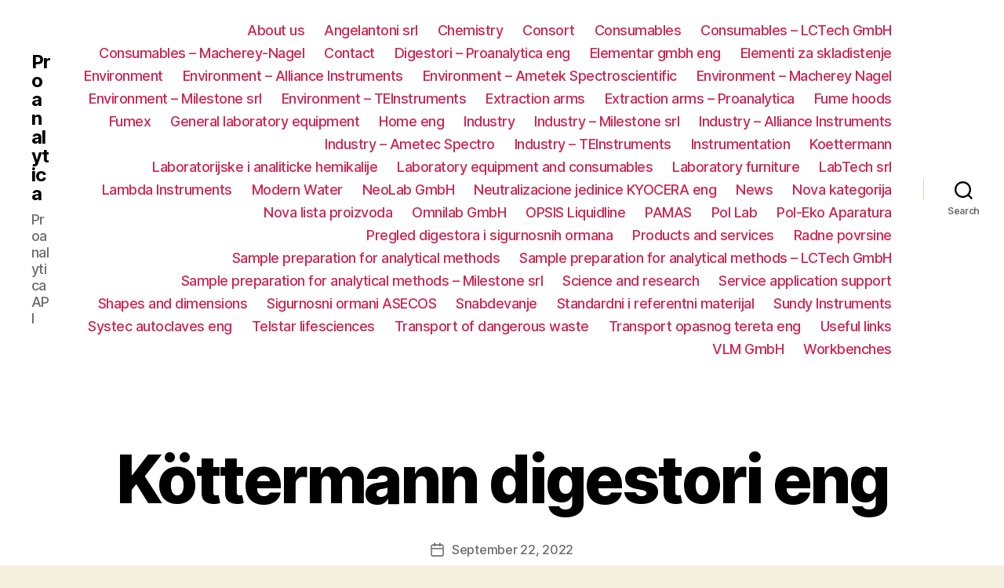

--- FILE ---
content_type: text/html; charset=UTF-8
request_url: https://api.proanalytica.com/en/offering/kottermann-digestori-eng/
body_size: 13718
content:
<!DOCTYPE html>

<html class="no-js" lang="en-US">

	<head>

		<meta charset="UTF-8">
		<meta name="viewport" content="width=device-width, initial-scale=1.0">

		<link rel="profile" href="https://gmpg.org/xfn/11">

		<title>Köttermann digestori eng &#8211; Proanalytica</title>
<meta name='robots' content='max-image-preview:large'/>
<link rel="alternate" href="https://api.proanalytica.com/en/offering/kottermann-digestori-eng/" hreflang="en"/>
<link rel="alternate" href="https://api.proanalytica.com/offering/kottermann-digestori/" hreflang="sr"/>
<link rel="alternate" href="https://api.proanalytica.com/hr/offering/kottermann-digestori-2/" hreflang="hr"/>
<link rel="alternate" type="application/rss+xml" title="Proanalytica &raquo; Feed" href="https://api.proanalytica.com/en/feed/"/>
<link rel="alternate" type="application/rss+xml" title="Proanalytica &raquo; Comments Feed" href="https://api.proanalytica.com/en/comments/feed/"/>
<link rel="alternate" title="oEmbed (JSON)" type="application/json+oembed" href="https://api.proanalytica.com/wp-json/oembed/1.0/embed?url=https%3A%2F%2Fapi.proanalytica.com%2Fen%2Foffering%2Fkottermann-digestori-eng%2F&#038;lang=en"/>
<link rel="alternate" title="oEmbed (XML)" type="text/xml+oembed" href="https://api.proanalytica.com/wp-json/oembed/1.0/embed?url=https%3A%2F%2Fapi.proanalytica.com%2Fen%2Foffering%2Fkottermann-digestori-eng%2F&#038;format=xml&#038;lang=en"/>
<style id='wp-img-auto-sizes-contain-inline-css'>img:is([sizes=auto i],[sizes^="auto," i]){contain-intrinsic-size:3000px 1500px}</style>
<style id='wp-emoji-styles-inline-css'>img.wp-smiley,img.emoji{display:inline!important;border:none!important;box-shadow:none!important;height:1em!important;width:1em!important;margin:0 .07em!important;vertical-align:-.1em!important;background:none!important;padding:0!important}</style>
<style id='wp-block-library-inline-css'>:root{--wp-block-synced-color:#7a00df;--wp-block-synced-color--rgb:122 , 0 , 223;--wp-bound-block-color:var(--wp-block-synced-color);--wp-editor-canvas-background:#ddd;--wp-admin-theme-color:#007cba;--wp-admin-theme-color--rgb:0 , 124 , 186;--wp-admin-theme-color-darker-10:#006ba1;--wp-admin-theme-color-darker-10--rgb:0 , 107 , 160.5;--wp-admin-theme-color-darker-20:#005a87;--wp-admin-theme-color-darker-20--rgb:0 , 90 , 135;--wp-admin-border-width-focus:2px}@media (min-resolution:192dpi){:root{--wp-admin-border-width-focus:1.5px}}.wp-element-button{cursor:pointer}:root .has-very-light-gray-background-color{background-color:#eee}:root .has-very-dark-gray-background-color{background-color:#313131}:root .has-very-light-gray-color{color:#eee}:root .has-very-dark-gray-color{color:#313131}:root .has-vivid-green-cyan-to-vivid-cyan-blue-gradient-background{background:linear-gradient(135deg,#00d084,#0693e3)}:root .has-purple-crush-gradient-background{background:linear-gradient(135deg,#34e2e4,#4721fb 50%,#ab1dfe)}:root .has-hazy-dawn-gradient-background{background:linear-gradient(135deg,#faaca8,#dad0ec)}:root .has-subdued-olive-gradient-background{background:linear-gradient(135deg,#fafae1,#67a671)}:root .has-atomic-cream-gradient-background{background:linear-gradient(135deg,#fdd79a,#004a59)}:root .has-nightshade-gradient-background{background:linear-gradient(135deg,#330968,#31cdcf)}:root .has-midnight-gradient-background{background:linear-gradient(135deg,#020381,#2874fc)}:root{--wp--preset--font-size--normal:16px;--wp--preset--font-size--huge:42px}.has-regular-font-size{font-size:1em}.has-larger-font-size{font-size:2.625em}.has-normal-font-size{font-size:var(--wp--preset--font-size--normal)}.has-huge-font-size{font-size:var(--wp--preset--font-size--huge)}.has-text-align-center{text-align:center}.has-text-align-left{text-align:left}.has-text-align-right{text-align:right}.has-fit-text{white-space:nowrap!important}#end-resizable-editor-section{display:none}.aligncenter{clear:both}.items-justified-left{justify-content:flex-start}.items-justified-center{justify-content:center}.items-justified-right{justify-content:flex-end}.items-justified-space-between{justify-content:space-between}.screen-reader-text{border:0;clip-path:inset(50%);height:1px;margin:-1px;overflow:hidden;padding:0;position:absolute;width:1px;word-wrap:normal!important}.screen-reader-text:focus{background-color:#ddd;clip-path:none;color:#444;display:block;font-size:1em;height:auto;left:5px;line-height:normal;padding:15px 23px 14px;text-decoration:none;top:5px;width:auto;z-index:100000}html :where(.has-border-color){border-style:solid}html :where([style*=border-top-color]){border-top-style:solid}html :where([style*=border-right-color]){border-right-style:solid}html :where([style*=border-bottom-color]){border-bottom-style:solid}html :where([style*=border-left-color]){border-left-style:solid}html :where([style*=border-width]){border-style:solid}html :where([style*=border-top-width]){border-top-style:solid}html :where([style*=border-right-width]){border-right-style:solid}html :where([style*=border-bottom-width]){border-bottom-style:solid}html :where([style*=border-left-width]){border-left-style:solid}html :where(img[class*=wp-image-]){height:auto;max-width:100%}:where(figure){margin:0 0 1em}html :where(.is-position-sticky){--wp-admin--admin-bar--position-offset:var(--wp-admin--admin-bar--height,0)}@media screen and (max-width:600px){html :where(.is-position-sticky){--wp-admin--admin-bar--position-offset:0}}</style><style id='global-styles-inline-css'>:root{--wp--preset--aspect-ratio--square:1;--wp--preset--aspect-ratio--4-3: 4/3;--wp--preset--aspect-ratio--3-4: 3/4;--wp--preset--aspect-ratio--3-2: 3/2;--wp--preset--aspect-ratio--2-3: 2/3;--wp--preset--aspect-ratio--16-9: 16/9;--wp--preset--aspect-ratio--9-16: 9/16;--wp--preset--color--black:#000;--wp--preset--color--cyan-bluish-gray:#abb8c3;--wp--preset--color--white:#fff;--wp--preset--color--pale-pink:#f78da7;--wp--preset--color--vivid-red:#cf2e2e;--wp--preset--color--luminous-vivid-orange:#ff6900;--wp--preset--color--luminous-vivid-amber:#fcb900;--wp--preset--color--light-green-cyan:#7bdcb5;--wp--preset--color--vivid-green-cyan:#00d084;--wp--preset--color--pale-cyan-blue:#8ed1fc;--wp--preset--color--vivid-cyan-blue:#0693e3;--wp--preset--color--vivid-purple:#9b51e0;--wp--preset--color--accent:#cd2653;--wp--preset--color--primary:#000;--wp--preset--color--secondary:#6d6d6d;--wp--preset--color--subtle-background:#dcd7ca;--wp--preset--color--background:#f5efe0;--wp--preset--gradient--vivid-cyan-blue-to-vivid-purple:linear-gradient(135deg,#0693e3 0%,#9b51e0 100%);--wp--preset--gradient--light-green-cyan-to-vivid-green-cyan:linear-gradient(135deg,#7adcb4 0%,#00d082 100%);--wp--preset--gradient--luminous-vivid-amber-to-luminous-vivid-orange:linear-gradient(135deg,#fcb900 0%,#ff6900 100%);--wp--preset--gradient--luminous-vivid-orange-to-vivid-red:linear-gradient(135deg,#ff6900 0%,#cf2e2e 100%);--wp--preset--gradient--very-light-gray-to-cyan-bluish-gray:linear-gradient(135deg,#eee 0%,#a9b8c3 100%);--wp--preset--gradient--cool-to-warm-spectrum:linear-gradient(135deg,#4aeadc 0%,#9778d1 20%,#cf2aba 40%,#ee2c82 60%,#fb6962 80%,#fef84c 100%);--wp--preset--gradient--blush-light-purple:linear-gradient(135deg,#ffceec 0%,#9896f0 100%);--wp--preset--gradient--blush-bordeaux:linear-gradient(135deg,#fecda5 0%,#fe2d2d 50%,#6b003e 100%);--wp--preset--gradient--luminous-dusk:linear-gradient(135deg,#ffcb70 0%,#c751c0 50%,#4158d0 100%);--wp--preset--gradient--pale-ocean:linear-gradient(135deg,#fff5cb 0%,#b6e3d4 50%,#33a7b5 100%);--wp--preset--gradient--electric-grass:linear-gradient(135deg,#caf880 0%,#71ce7e 100%);--wp--preset--gradient--midnight:linear-gradient(135deg,#020381 0%,#2874fc 100%);--wp--preset--font-size--small:18px;--wp--preset--font-size--medium:20px;--wp--preset--font-size--large:26.25px;--wp--preset--font-size--x-large:42px;--wp--preset--font-size--normal:21px;--wp--preset--font-size--larger:32px;--wp--preset--spacing--20:.44rem;--wp--preset--spacing--30:.67rem;--wp--preset--spacing--40:1rem;--wp--preset--spacing--50:1.5rem;--wp--preset--spacing--60:2.25rem;--wp--preset--spacing--70:3.38rem;--wp--preset--spacing--80:5.06rem;--wp--preset--shadow--natural:6px 6px 9px rgba(0,0,0,.2);--wp--preset--shadow--deep:12px 12px 50px rgba(0,0,0,.4);--wp--preset--shadow--sharp:6px 6px 0 rgba(0,0,0,.2);--wp--preset--shadow--outlined:6px 6px 0 -3px #fff , 6px 6px #000;--wp--preset--shadow--crisp:6px 6px 0 #000}:where(.is-layout-flex){gap:.5em}:where(.is-layout-grid){gap:.5em}body .is-layout-flex{display:flex}.is-layout-flex{flex-wrap:wrap;align-items:center}.is-layout-flex > :is(*, div){margin:0}body .is-layout-grid{display:grid}.is-layout-grid > :is(*, div){margin:0}:where(.wp-block-columns.is-layout-flex){gap:2em}:where(.wp-block-columns.is-layout-grid){gap:2em}:where(.wp-block-post-template.is-layout-flex){gap:1.25em}:where(.wp-block-post-template.is-layout-grid){gap:1.25em}.has-black-color{color:var(--wp--preset--color--black)!important}.has-cyan-bluish-gray-color{color:var(--wp--preset--color--cyan-bluish-gray)!important}.has-white-color{color:var(--wp--preset--color--white)!important}.has-pale-pink-color{color:var(--wp--preset--color--pale-pink)!important}.has-vivid-red-color{color:var(--wp--preset--color--vivid-red)!important}.has-luminous-vivid-orange-color{color:var(--wp--preset--color--luminous-vivid-orange)!important}.has-luminous-vivid-amber-color{color:var(--wp--preset--color--luminous-vivid-amber)!important}.has-light-green-cyan-color{color:var(--wp--preset--color--light-green-cyan)!important}.has-vivid-green-cyan-color{color:var(--wp--preset--color--vivid-green-cyan)!important}.has-pale-cyan-blue-color{color:var(--wp--preset--color--pale-cyan-blue)!important}.has-vivid-cyan-blue-color{color:var(--wp--preset--color--vivid-cyan-blue)!important}.has-vivid-purple-color{color:var(--wp--preset--color--vivid-purple)!important}.has-black-background-color{background-color:var(--wp--preset--color--black)!important}.has-cyan-bluish-gray-background-color{background-color:var(--wp--preset--color--cyan-bluish-gray)!important}.has-white-background-color{background-color:var(--wp--preset--color--white)!important}.has-pale-pink-background-color{background-color:var(--wp--preset--color--pale-pink)!important}.has-vivid-red-background-color{background-color:var(--wp--preset--color--vivid-red)!important}.has-luminous-vivid-orange-background-color{background-color:var(--wp--preset--color--luminous-vivid-orange)!important}.has-luminous-vivid-amber-background-color{background-color:var(--wp--preset--color--luminous-vivid-amber)!important}.has-light-green-cyan-background-color{background-color:var(--wp--preset--color--light-green-cyan)!important}.has-vivid-green-cyan-background-color{background-color:var(--wp--preset--color--vivid-green-cyan)!important}.has-pale-cyan-blue-background-color{background-color:var(--wp--preset--color--pale-cyan-blue)!important}.has-vivid-cyan-blue-background-color{background-color:var(--wp--preset--color--vivid-cyan-blue)!important}.has-vivid-purple-background-color{background-color:var(--wp--preset--color--vivid-purple)!important}.has-black-border-color{border-color:var(--wp--preset--color--black)!important}.has-cyan-bluish-gray-border-color{border-color:var(--wp--preset--color--cyan-bluish-gray)!important}.has-white-border-color{border-color:var(--wp--preset--color--white)!important}.has-pale-pink-border-color{border-color:var(--wp--preset--color--pale-pink)!important}.has-vivid-red-border-color{border-color:var(--wp--preset--color--vivid-red)!important}.has-luminous-vivid-orange-border-color{border-color:var(--wp--preset--color--luminous-vivid-orange)!important}.has-luminous-vivid-amber-border-color{border-color:var(--wp--preset--color--luminous-vivid-amber)!important}.has-light-green-cyan-border-color{border-color:var(--wp--preset--color--light-green-cyan)!important}.has-vivid-green-cyan-border-color{border-color:var(--wp--preset--color--vivid-green-cyan)!important}.has-pale-cyan-blue-border-color{border-color:var(--wp--preset--color--pale-cyan-blue)!important}.has-vivid-cyan-blue-border-color{border-color:var(--wp--preset--color--vivid-cyan-blue)!important}.has-vivid-purple-border-color{border-color:var(--wp--preset--color--vivid-purple)!important}.has-vivid-cyan-blue-to-vivid-purple-gradient-background{background:var(--wp--preset--gradient--vivid-cyan-blue-to-vivid-purple)!important}.has-light-green-cyan-to-vivid-green-cyan-gradient-background{background:var(--wp--preset--gradient--light-green-cyan-to-vivid-green-cyan)!important}.has-luminous-vivid-amber-to-luminous-vivid-orange-gradient-background{background:var(--wp--preset--gradient--luminous-vivid-amber-to-luminous-vivid-orange)!important}.has-luminous-vivid-orange-to-vivid-red-gradient-background{background:var(--wp--preset--gradient--luminous-vivid-orange-to-vivid-red)!important}.has-very-light-gray-to-cyan-bluish-gray-gradient-background{background:var(--wp--preset--gradient--very-light-gray-to-cyan-bluish-gray)!important}.has-cool-to-warm-spectrum-gradient-background{background:var(--wp--preset--gradient--cool-to-warm-spectrum)!important}.has-blush-light-purple-gradient-background{background:var(--wp--preset--gradient--blush-light-purple)!important}.has-blush-bordeaux-gradient-background{background:var(--wp--preset--gradient--blush-bordeaux)!important}.has-luminous-dusk-gradient-background{background:var(--wp--preset--gradient--luminous-dusk)!important}.has-pale-ocean-gradient-background{background:var(--wp--preset--gradient--pale-ocean)!important}.has-electric-grass-gradient-background{background:var(--wp--preset--gradient--electric-grass)!important}.has-midnight-gradient-background{background:var(--wp--preset--gradient--midnight)!important}.has-small-font-size{font-size:var(--wp--preset--font-size--small)!important}.has-medium-font-size{font-size:var(--wp--preset--font-size--medium)!important}.has-large-font-size{font-size:var(--wp--preset--font-size--large)!important}.has-x-large-font-size{font-size:var(--wp--preset--font-size--x-large)!important}</style>

<style id='classic-theme-styles-inline-css'>.wp-block-button__link{color:#fff;background-color:#32373c;border-radius:9999px;box-shadow:none;text-decoration:none;padding:calc(.667em + 2px) calc(1.333em + 2px);font-size:1.125em}.wp-block-file__button{background:#32373c;color:#fff;text-decoration:none}</style>
<link rel='stylesheet' id='twentytwenty-style-css' href='https://api.proanalytica.com/wp-content/themes/twentytwenty/style.css?ver=1.9' media='all'/>
<style id='twentytwenty-style-inline-css'>.color-accent,.color-accent-hover:hover,.color-accent-hover:focus,:root .has-accent-color,.has-drop-cap:not(:focus):first-letter,.wp-block-button.is-style-outline,a {color:#cd2653}blockquote,.border-color-accent,.border-color-accent-hover:hover,.border-color-accent-hover:focus{border-color:#cd2653}button,.button,.faux-button,.wp-block-button__link,.wp-block-file .wp-block-file__button,input[type="button"],input[type="reset"],input[type="submit"],.bg-accent,.bg-accent-hover:hover,.bg-accent-hover:focus,:root .has-accent-background-color,.comment-reply-link{background-color:#cd2653}.fill-children-accent,.fill-children-accent *{fill:#cd2653}body,.entry-title a,:root .has-primary-color{color:#000}:root .has-primary-background-color{background-color:#000}cite,figcaption,.wp-caption-text,.post-meta,.entry-content .wp-block-archives li,.entry-content .wp-block-categories li,.entry-content .wp-block-latest-posts li,.wp-block-latest-comments__comment-date,.wp-block-latest-posts__post-date,.wp-block-embed figcaption,.wp-block-image figcaption,.wp-block-pullquote cite,.comment-metadata,.comment-respond .comment-notes,.comment-respond .logged-in-as,.pagination .dots,.entry-content hr:not(.has-background),hr.styled-separator,:root .has-secondary-color {color:#6d6d6d}:root .has-secondary-background-color{background-color:#6d6d6d}pre,fieldset,input,textarea,table,table *,hr{border-color:#dcd7ca}caption,code,code,kbd,samp,.wp-block-table.is-style-stripes tbody tr:nth-child(odd),:root .has-subtle-background-background-color {background-color:#dcd7ca}.wp-block-table.is-style-stripes{border-bottom-color:#dcd7ca}.wp-block-latest-posts.is-grid li{border-top-color:#dcd7ca}:root .has-subtle-background-color{color:#dcd7ca}body:not(.overlay-header) .primary-menu > li > a,body:not(.overlay-header) .primary-menu > li > .icon,.modal-menu a,.footer-menu a, .footer-widgets a,#site-footer .wp-block-button.is-style-outline,.wp-block-pullquote:before,.singular:not(.overlay-header) .entry-header a,.archive-header a,.header-footer-group .color-accent,.header-footer-group .color-accent-hover:hover {color:#cd2653}.social-icons a,#site-footer button:not(.toggle),#site-footer .button,#site-footer .faux-button,#site-footer .wp-block-button__link,#site-footer .wp-block-file__button,#site-footer input[type="button"],#site-footer input[type="reset"],#site-footer input[type="submit"] {background-color:#cd2653}.header-footer-group,body:not(.overlay-header) #site-header .toggle,.menu-modal .toggle {color:#000}body:not(.overlay-header) .primary-menu ul {background-color:#000}body:not(.overlay-header) .primary-menu > li > ul:after {border-bottom-color:#000}body:not(.overlay-header) .primary-menu ul ul:after {border-left-color:#000}.site-description,body:not(.overlay-header) .toggle-inner .toggle-text,.widget .post-date,.widget .rss-date,.widget_archive li,.widget_categories li,.widget cite,.widget_pages li,.widget_meta li,.widget_nav_menu li,.powered-by-wordpress,.to-the-top,.singular .entry-header .post-meta,.singular:not(.overlay-header) .entry-header .post-meta a {color:#6d6d6d}.header-footer-group pre,.header-footer-group fieldset,.header-footer-group input,.header-footer-group textarea,.header-footer-group table,.header-footer-group table *,.footer-nav-widgets-wrapper,#site-footer,.menu-modal nav *,.footer-widgets-outer-wrapper,.footer-top{border-color:#dcd7ca}.header-footer-group table caption,body:not(.overlay-header) .header-inner .toggle-wrapper::before {background-color:#dcd7ca}</style>
<link rel='stylesheet' id='twentytwenty-print-style-css' href='https://api.proanalytica.com/wp-content/themes/twentytwenty/print.css?ver=1.9' media='print'/>
<script src="https://api.proanalytica.com/wp-content/themes/twentytwenty/assets/js/index.js?ver=1.9" id="twentytwenty-js-js" async></script>
<link rel="https://api.w.org/" href="https://api.proanalytica.com/wp-json/"/><link rel="alternate" title="JSON" type="application/json" href="https://api.proanalytica.com/wp-json/wp/v2/offering/6293"/><link rel="EditURI" type="application/rsd+xml" title="RSD" href="https://api.proanalytica.com/xmlrpc.php?rsd"/>
<meta name="generator" content="WordPress 6.9"/>
<link rel="canonical" href="https://api.proanalytica.com/en/offering/kottermann-digestori-eng/"/>
<link rel='shortlink' href='https://api.proanalytica.com/?p=6293'/>
	<script>document.documentElement.className = document.documentElement.className.replace( 'no-js', 'js' );</script>
	<style>.recentcomments a{display:inline!important;padding:0!important;margin:0!important}</style>
	</head>

	<body class="wp-singular offering-template-default single single-offering postid-6293 wp-embed-responsive wp-theme-twentytwenty singular enable-search-modal missing-post-thumbnail has-single-pagination not-showing-comments show-avatars footer-top-visible">

		<a class="skip-link screen-reader-text" href="#site-content">Skip to the content</a>
		<header id="site-header" class="header-footer-group">

			<div class="header-inner section-inner">

				<div class="header-titles-wrapper">

					
						<button class="toggle search-toggle mobile-search-toggle" data-toggle-target=".search-modal" data-toggle-body-class="showing-search-modal" data-set-focus=".search-modal .search-field" aria-expanded="false">
							<span class="toggle-inner">
								<span class="toggle-icon">
									<svg class="svg-icon" aria-hidden="true" role="img" focusable="false" xmlns="http://www.w3.org/2000/svg" width="23" height="23" viewBox="0 0 23 23"><path d="M38.710696,48.0601792 L43,52.3494831 L41.3494831,54 L37.0601792,49.710696 C35.2632422,51.1481185 32.9839107,52.0076499 30.5038249,52.0076499 C24.7027226,52.0076499 20,47.3049272 20,41.5038249 C20,35.7027226 24.7027226,31 30.5038249,31 C36.3049272,31 41.0076499,35.7027226 41.0076499,41.5038249 C41.0076499,43.9839107 40.1481185,46.2632422 38.710696,48.0601792 Z M36.3875844,47.1716785 C37.8030221,45.7026647 38.6734666,43.7048964 38.6734666,41.5038249 C38.6734666,36.9918565 35.0157934,33.3341833 30.5038249,33.3341833 C25.9918565,33.3341833 22.3341833,36.9918565 22.3341833,41.5038249 C22.3341833,46.0157934 25.9918565,49.6734666 30.5038249,49.6734666 C32.7048964,49.6734666 34.7026647,48.8030221 36.1716785,47.3875844 C36.2023931,47.347638 36.2360451,47.3092237 36.2726343,47.2726343 C36.3092237,47.2360451 36.347638,47.2023931 36.3875844,47.1716785 Z" transform="translate(-20 -31)"/></svg>								</span>
								<span class="toggle-text">Search</span>
							</span>
						</button><!-- .search-toggle -->

					
					<div class="header-titles">

						<div class="site-title faux-heading"><a href="https://api.proanalytica.com/en/">Proanalytica</a></div><div class="site-description">Proanalytica API</div><!-- .site-description -->
					</div><!-- .header-titles -->

					<button class="toggle nav-toggle mobile-nav-toggle" data-toggle-target=".menu-modal" data-toggle-body-class="showing-menu-modal" aria-expanded="false" data-set-focus=".close-nav-toggle">
						<span class="toggle-inner">
							<span class="toggle-icon">
								<svg class="svg-icon" aria-hidden="true" role="img" focusable="false" xmlns="http://www.w3.org/2000/svg" width="26" height="7" viewBox="0 0 26 7"><path fill-rule="evenodd" d="M332.5,45 C330.567003,45 329,43.4329966 329,41.5 C329,39.5670034 330.567003,38 332.5,38 C334.432997,38 336,39.5670034 336,41.5 C336,43.4329966 334.432997,45 332.5,45 Z M342,45 C340.067003,45 338.5,43.4329966 338.5,41.5 C338.5,39.5670034 340.067003,38 342,38 C343.932997,38 345.5,39.5670034 345.5,41.5 C345.5,43.4329966 343.932997,45 342,45 Z M351.5,45 C349.567003,45 348,43.4329966 348,41.5 C348,39.5670034 349.567003,38 351.5,38 C353.432997,38 355,39.5670034 355,41.5 C355,43.4329966 353.432997,45 351.5,45 Z" transform="translate(-329 -38)"/></svg>							</span>
							<span class="toggle-text">Menu</span>
						</span>
					</button><!-- .nav-toggle -->

				</div><!-- .header-titles-wrapper -->

				<div class="header-navigation-wrapper">

					
							<nav class="primary-menu-wrapper" aria-label="Horizontal">

								<ul class="primary-menu reset-list-style">

								<li class="page_item page-item-4306"><a href="https://api.proanalytica.com/en/about-us/">About us</a></li>
<li class="page_item page-item-2491"><a href="https://api.proanalytica.com/en/angelantoni-srl-2/">Angelantoni srl</a></li>
<li class="page_item page-item-807"><a href="https://api.proanalytica.com/en/chemistry/">Chemistry</a></li>
<li class="page_item page-item-5833"><a href="https://api.proanalytica.com/en/consort-2/">Consort</a></li>
<li class="page_item page-item-1340"><a href="https://api.proanalytica.com/en/consumables/">Consumables</a></li>
<li class="page_item page-item-2286"><a href="https://api.proanalytica.com/en/consumables-lctech-gmbh-2/">Consumables &#8211; LCTech GmbH</a></li>
<li class="page_item page-item-2274"><a href="https://api.proanalytica.com/en/consumables-macherey-nagel-2/">Consumables &#8211; Macherey-Nagel</a></li>
<li class="page_item page-item-610"><a href="https://api.proanalytica.com/en/contact-2/">Contact</a></li>
<li class="page_item page-item-2015"><a href="https://api.proanalytica.com/en/digesters-proanalytica-2/">Digestori &#8211; Proanalytica eng</a></li>
<li class="page_item page-item-4664"><a href="https://api.proanalytica.com/en/elementar-gmbh-3/">Elementar gmbh eng</a></li>
<li class="page_item page-item-2118"><a href="https://api.proanalytica.com/en/elementi-za-skladistenje-2/">Elementi za skladistenje</a></li>
<li class="page_item page-item-1379"><a href="https://api.proanalytica.com/en/environment/">Environment</a></li>
<li class="page_item page-item-2383"><a href="https://api.proanalytica.com/en/environment-alliance-instruments-2/">Environment  &#8211; Alliance Instruments</a></li>
<li class="page_item page-item-2370"><a href="https://api.proanalytica.com/en/environment-ametek-spectroscientific-2/">Environment &#8211; Ametek Spectroscientific</a></li>
<li class="page_item page-item-2316"><a href="https://api.proanalytica.com/en/environment-macherey-nagel-2/">Environment &#8211; Macherey Nagel</a></li>
<li class="page_item page-item-2340"><a href="https://api.proanalytica.com/en/environment-milestone-srl-2/">Environment &#8211; Milestone srl</a></li>
<li class="page_item page-item-2352"><a href="https://api.proanalytica.com/en/environment-teinstruments-2/">Environment &#8211; TEInstruments</a></li>
<li class="page_item page-item-1277"><a href="https://api.proanalytica.com/en/extraction-arms/">Extraction arms</a></li>
<li class="page_item page-item-2167"><a href="https://api.proanalytica.com/en/extraction-arms-proanalytica-2/">Extraction arms &#8211; Proanalytica</a></li>
<li class="page_item page-item-1157"><a href="https://api.proanalytica.com/en/digesters/">Fume hoods</a></li>
<li class="page_item page-item-2183"><a href="https://api.proanalytica.com/en/fumex-2/">Fumex</a></li>
<li class="page_item page-item-1292"><a href="https://api.proanalytica.com/en/general-laboratory-equipment/">General laboratory equipment</a></li>
<li class="page_item page-item-234"><a href="https://api.proanalytica.com/en/home-engleski/">Home eng</a></li>
<li class="page_item page-item-1438"><a href="https://api.proanalytica.com/en/industry/">Industry</a></li>
<li class="page_item page-item-2395"><a href="https://api.proanalytica.com/en/industry-milestone-srl-2/">Industry  &#8211; Milestone srl</a></li>
<li class="page_item page-item-2431"><a href="https://api.proanalytica.com/en/industry-alliance-instruments-2/">Industry &#8211; Alliance Instruments</a></li>
<li class="page_item page-item-2455"><a href="https://api.proanalytica.com/en/industry-ametec-spectro-2/">Industry &#8211; Ametec Spectro</a></li>
<li class="page_item page-item-2407"><a href="https://api.proanalytica.com/en/industry-teinstruments-2/">Industry &#8211; TEInstruments</a></li>
<li class="page_item page-item-1047"><a href="https://api.proanalytica.com/en/instrumentation/">Instrumentation</a></li>
<li class="page_item page-item-2039"><a href="https://api.proanalytica.com/en/koettermann-2/">Koettermann</a></li>
<li class="page_item page-item-1984"><a href="https://api.proanalytica.com/en/laboratorijske-i-analiticke-hemikalije-2/">Laboratorijske i analiticke hemikalije</a></li>
<li class="page_item page-item-978"><a href="https://api.proanalytica.com/en/laboratory-equipment-and-consumables/">Laboratory equipment and consumables</a></li>
<li class="page_item page-item-901"><a href="https://api.proanalytica.com/en/laboratory-furniture/">Laboratory furniture</a></li>
<li class="page_item page-item-2515"><a href="https://api.proanalytica.com/en/labtech-srl-2/">LabTech srl</a></li>
<li class="page_item page-item-2443"><a href="https://api.proanalytica.com/en/lambda-instruments-2/">Lambda Instruments</a></li>
<li class="page_item page-item-2328"><a href="https://api.proanalytica.com/en/modern-water-2/">Modern Water</a></li>
<li class="page_item page-item-2226"><a href="https://api.proanalytica.com/en/neolab-gmbh-2/">NeoLab GmbH</a></li>
<li class="page_item page-item-2155"><a href="https://api.proanalytica.com/en/neutralizacione-jedinice-kyocera-2/">Neutralizacione jedinice KYOCERA eng</a></li>
<li class="page_item page-item-1118"><a href="https://api.proanalytica.com/en/news/">News</a></li>
<li class="page_item page-item-2781"><a href="https://api.proanalytica.com/en/nova-kategorija-2/">Nova kategorija</a></li>
<li class="page_item page-item-2855"><a href="https://api.proanalytica.com/en/nova-lista-proizvoda-2/">Nova lista proizvoda</a></li>
<li class="page_item page-item-2214"><a href="https://api.proanalytica.com/en/omnilab-gmbh-2/">Omnilab GmbH</a></li>
<li class="page_item page-item-1782"><a href="https://api.proanalytica.com/en/opsis-liquidline-2/">OPSIS Liquidline</a></li>
<li class="page_item page-item-2467"><a href="https://api.proanalytica.com/en/pamas-2/">PAMAS</a></li>
<li class="page_item page-item-2027"><a href="https://api.proanalytica.com/en/pol-lab-2/">Pol Lab</a></li>
<li class="page_item page-item-2238"><a href="https://api.proanalytica.com/en/pol-eko-aparatura-2/">Pol-Eko Aparatura</a></li>
<li class="page_item page-item-2201"><a href="https://api.proanalytica.com/en/pregled-digestora-i-sigurnosnih-ormana-2/">Pregled digestora i sigurnosnih ormana</a></li>
<li class="page_item page-item-881"><a href="https://api.proanalytica.com/en/products-and-services/">Products and services</a></li>
<li class="page_item page-item-2094"><a href="https://api.proanalytica.com/en/radne-povrsine-2/">Radne povrsine</a></li>
<li class="page_item page-item-1540"><a href="https://api.proanalytica.com/en/sample-preparation-for-analytical-methods/">Sample preparation for analytical methods</a></li>
<li class="page_item page-item-2527"><a href="https://api.proanalytica.com/en/sample-preparation-for-analytical-methods-lctech-gmbh-2/">Sample preparation for analytical methods &#8211; LCTech GmbH</a></li>
<li class="page_item page-item-2503"><a href="https://api.proanalytica.com/en/sample-preparation-for-analytical-methods-milestone-srl-2/">Sample preparation for analytical methods &#8211; Milestone srl</a></li>
<li class="page_item page-item-1510"><a href="https://api.proanalytica.com/en/material-testing/">Science and research</a></li>
<li class="page_item page-item-1677"><a href="https://api.proanalytica.com/en/service-application-support/">Service application support</a></li>
<li class="page_item page-item-2057"><a href="https://api.proanalytica.com/en/oblici-i-dimenzije-2/">Shapes and dimensions</a></li>
<li class="page_item page-item-2143"><a href="https://api.proanalytica.com/en/sigurnosni-ormani-asecos-2/">Sigurnosni ormani ASECOS</a></li>
<li class="page_item page-item-2106"><a href="https://api.proanalytica.com/en/snabdevanje-2/">Snabdevanje</a></li>
<li class="page_item page-item-1996"><a href="https://api.proanalytica.com/en/standardi-i-referentni-materijal-2/">Standardni i referentni materijal</a></li>
<li class="page_item page-item-2419"><a href="https://api.proanalytica.com/en/sundy-instruments-2/">Sundy Instruments</a></li>
<li class="page_item page-item-4674"><a href="https://api.proanalytica.com/en/systec-autoclaves-eng/">Systec autoclaves eng</a></li>
<li class="page_item page-item-2250"><a href="https://api.proanalytica.com/en/telstar-lifesciences-2/">Telstar lifesciences</a></li>
<li class="page_item page-item-1027"><a href="https://api.proanalytica.com/en/services/">Transport of dangerous waste</a></li>
<li class="page_item page-item-2304"><a href="https://api.proanalytica.com/en/transport-opasnog-tereta-2/">Transport opasnog tereta eng</a></li>
<li class="page_item page-item-767"><a href="https://api.proanalytica.com/en/useful-links/">Useful links</a></li>
<li class="page_item page-item-2479"><a href="https://api.proanalytica.com/en/vlm-gmbh-2/">VLM GmbH</a></li>
<li class="page_item page-item-1193"><a href="https://api.proanalytica.com/en/work-desks/">Workbenches</a></li>

								</ul>

							</nav><!-- .primary-menu-wrapper -->

						
						<div class="header-toggles hide-no-js">

						
							<div class="toggle-wrapper search-toggle-wrapper">

								<button class="toggle search-toggle desktop-search-toggle" data-toggle-target=".search-modal" data-toggle-body-class="showing-search-modal" data-set-focus=".search-modal .search-field" aria-expanded="false">
									<span class="toggle-inner">
										<svg class="svg-icon" aria-hidden="true" role="img" focusable="false" xmlns="http://www.w3.org/2000/svg" width="23" height="23" viewBox="0 0 23 23"><path d="M38.710696,48.0601792 L43,52.3494831 L41.3494831,54 L37.0601792,49.710696 C35.2632422,51.1481185 32.9839107,52.0076499 30.5038249,52.0076499 C24.7027226,52.0076499 20,47.3049272 20,41.5038249 C20,35.7027226 24.7027226,31 30.5038249,31 C36.3049272,31 41.0076499,35.7027226 41.0076499,41.5038249 C41.0076499,43.9839107 40.1481185,46.2632422 38.710696,48.0601792 Z M36.3875844,47.1716785 C37.8030221,45.7026647 38.6734666,43.7048964 38.6734666,41.5038249 C38.6734666,36.9918565 35.0157934,33.3341833 30.5038249,33.3341833 C25.9918565,33.3341833 22.3341833,36.9918565 22.3341833,41.5038249 C22.3341833,46.0157934 25.9918565,49.6734666 30.5038249,49.6734666 C32.7048964,49.6734666 34.7026647,48.8030221 36.1716785,47.3875844 C36.2023931,47.347638 36.2360451,47.3092237 36.2726343,47.2726343 C36.3092237,47.2360451 36.347638,47.2023931 36.3875844,47.1716785 Z" transform="translate(-20 -31)"/></svg>										<span class="toggle-text">Search</span>
									</span>
								</button><!-- .search-toggle -->

							</div>

							
						</div><!-- .header-toggles -->
						
				</div><!-- .header-navigation-wrapper -->

			</div><!-- .header-inner -->

			<div class="search-modal cover-modal header-footer-group" data-modal-target-string=".search-modal">

	<div class="search-modal-inner modal-inner">

		<div class="section-inner">

			<form role="search" aria-label="Search for:" method="get" class="search-form" action="https://api.proanalytica.com/en/">
	<label for="search-form-1">
		<span class="screen-reader-text">Search for:</span>
		<input type="search" id="search-form-1" class="search-field" placeholder="Search &hellip;" value="" name="s"/>
	</label>
	<input type="submit" class="search-submit" value="Search"/>
</form>

			<button class="toggle search-untoggle close-search-toggle fill-children-current-color" data-toggle-target=".search-modal" data-toggle-body-class="showing-search-modal" data-set-focus=".search-modal .search-field">
				<span class="screen-reader-text">Close search</span>
				<svg class="svg-icon" aria-hidden="true" role="img" focusable="false" xmlns="http://www.w3.org/2000/svg" width="16" height="16" viewBox="0 0 16 16"><polygon fill="" fill-rule="evenodd" points="6.852 7.649 .399 1.195 1.445 .149 7.899 6.602 14.352 .149 15.399 1.195 8.945 7.649 15.399 14.102 14.352 15.149 7.899 8.695 1.445 15.149 .399 14.102"/></svg>			</button><!-- .search-toggle -->

		</div><!-- .section-inner -->

	</div><!-- .search-modal-inner -->

</div><!-- .menu-modal -->

		</header><!-- #site-header -->

		
<div class="menu-modal cover-modal header-footer-group" data-modal-target-string=".menu-modal">

	<div class="menu-modal-inner modal-inner">

		<div class="menu-wrapper section-inner">

			<div class="menu-top">

				<button class="toggle close-nav-toggle fill-children-current-color" data-toggle-target=".menu-modal" data-toggle-body-class="showing-menu-modal" aria-expanded="false" data-set-focus=".menu-modal">
					<span class="toggle-text">Close Menu</span>
					<svg class="svg-icon" aria-hidden="true" role="img" focusable="false" xmlns="http://www.w3.org/2000/svg" width="16" height="16" viewBox="0 0 16 16"><polygon fill="" fill-rule="evenodd" points="6.852 7.649 .399 1.195 1.445 .149 7.899 6.602 14.352 .149 15.399 1.195 8.945 7.649 15.399 14.102 14.352 15.149 7.899 8.695 1.445 15.149 .399 14.102"/></svg>				</button><!-- .nav-toggle -->

				
					<nav class="mobile-menu" aria-label="Mobile">

						<ul class="modal-menu reset-list-style">

						<li class="page_item page-item-4306"><div class="ancestor-wrapper"><a href="https://api.proanalytica.com/en/about-us/">About us</a></div><!-- .ancestor-wrapper --></li>
<li class="page_item page-item-2491"><div class="ancestor-wrapper"><a href="https://api.proanalytica.com/en/angelantoni-srl-2/">Angelantoni srl</a></div><!-- .ancestor-wrapper --></li>
<li class="page_item page-item-807"><div class="ancestor-wrapper"><a href="https://api.proanalytica.com/en/chemistry/">Chemistry</a></div><!-- .ancestor-wrapper --></li>
<li class="page_item page-item-5833"><div class="ancestor-wrapper"><a href="https://api.proanalytica.com/en/consort-2/">Consort</a></div><!-- .ancestor-wrapper --></li>
<li class="page_item page-item-1340"><div class="ancestor-wrapper"><a href="https://api.proanalytica.com/en/consumables/">Consumables</a></div><!-- .ancestor-wrapper --></li>
<li class="page_item page-item-2286"><div class="ancestor-wrapper"><a href="https://api.proanalytica.com/en/consumables-lctech-gmbh-2/">Consumables &#8211; LCTech GmbH</a></div><!-- .ancestor-wrapper --></li>
<li class="page_item page-item-2274"><div class="ancestor-wrapper"><a href="https://api.proanalytica.com/en/consumables-macherey-nagel-2/">Consumables &#8211; Macherey-Nagel</a></div><!-- .ancestor-wrapper --></li>
<li class="page_item page-item-610"><div class="ancestor-wrapper"><a href="https://api.proanalytica.com/en/contact-2/">Contact</a></div><!-- .ancestor-wrapper --></li>
<li class="page_item page-item-2015"><div class="ancestor-wrapper"><a href="https://api.proanalytica.com/en/digesters-proanalytica-2/">Digestori &#8211; Proanalytica eng</a></div><!-- .ancestor-wrapper --></li>
<li class="page_item page-item-4664"><div class="ancestor-wrapper"><a href="https://api.proanalytica.com/en/elementar-gmbh-3/">Elementar gmbh eng</a></div><!-- .ancestor-wrapper --></li>
<li class="page_item page-item-2118"><div class="ancestor-wrapper"><a href="https://api.proanalytica.com/en/elementi-za-skladistenje-2/">Elementi za skladistenje</a></div><!-- .ancestor-wrapper --></li>
<li class="page_item page-item-1379"><div class="ancestor-wrapper"><a href="https://api.proanalytica.com/en/environment/">Environment</a></div><!-- .ancestor-wrapper --></li>
<li class="page_item page-item-2383"><div class="ancestor-wrapper"><a href="https://api.proanalytica.com/en/environment-alliance-instruments-2/">Environment  &#8211; Alliance Instruments</a></div><!-- .ancestor-wrapper --></li>
<li class="page_item page-item-2370"><div class="ancestor-wrapper"><a href="https://api.proanalytica.com/en/environment-ametek-spectroscientific-2/">Environment &#8211; Ametek Spectroscientific</a></div><!-- .ancestor-wrapper --></li>
<li class="page_item page-item-2316"><div class="ancestor-wrapper"><a href="https://api.proanalytica.com/en/environment-macherey-nagel-2/">Environment &#8211; Macherey Nagel</a></div><!-- .ancestor-wrapper --></li>
<li class="page_item page-item-2340"><div class="ancestor-wrapper"><a href="https://api.proanalytica.com/en/environment-milestone-srl-2/">Environment &#8211; Milestone srl</a></div><!-- .ancestor-wrapper --></li>
<li class="page_item page-item-2352"><div class="ancestor-wrapper"><a href="https://api.proanalytica.com/en/environment-teinstruments-2/">Environment &#8211; TEInstruments</a></div><!-- .ancestor-wrapper --></li>
<li class="page_item page-item-1277"><div class="ancestor-wrapper"><a href="https://api.proanalytica.com/en/extraction-arms/">Extraction arms</a></div><!-- .ancestor-wrapper --></li>
<li class="page_item page-item-2167"><div class="ancestor-wrapper"><a href="https://api.proanalytica.com/en/extraction-arms-proanalytica-2/">Extraction arms &#8211; Proanalytica</a></div><!-- .ancestor-wrapper --></li>
<li class="page_item page-item-1157"><div class="ancestor-wrapper"><a href="https://api.proanalytica.com/en/digesters/">Fume hoods</a></div><!-- .ancestor-wrapper --></li>
<li class="page_item page-item-2183"><div class="ancestor-wrapper"><a href="https://api.proanalytica.com/en/fumex-2/">Fumex</a></div><!-- .ancestor-wrapper --></li>
<li class="page_item page-item-1292"><div class="ancestor-wrapper"><a href="https://api.proanalytica.com/en/general-laboratory-equipment/">General laboratory equipment</a></div><!-- .ancestor-wrapper --></li>
<li class="page_item page-item-234"><div class="ancestor-wrapper"><a href="https://api.proanalytica.com/en/home-engleski/">Home eng</a></div><!-- .ancestor-wrapper --></li>
<li class="page_item page-item-1438"><div class="ancestor-wrapper"><a href="https://api.proanalytica.com/en/industry/">Industry</a></div><!-- .ancestor-wrapper --></li>
<li class="page_item page-item-2395"><div class="ancestor-wrapper"><a href="https://api.proanalytica.com/en/industry-milestone-srl-2/">Industry  &#8211; Milestone srl</a></div><!-- .ancestor-wrapper --></li>
<li class="page_item page-item-2431"><div class="ancestor-wrapper"><a href="https://api.proanalytica.com/en/industry-alliance-instruments-2/">Industry &#8211; Alliance Instruments</a></div><!-- .ancestor-wrapper --></li>
<li class="page_item page-item-2455"><div class="ancestor-wrapper"><a href="https://api.proanalytica.com/en/industry-ametec-spectro-2/">Industry &#8211; Ametec Spectro</a></div><!-- .ancestor-wrapper --></li>
<li class="page_item page-item-2407"><div class="ancestor-wrapper"><a href="https://api.proanalytica.com/en/industry-teinstruments-2/">Industry &#8211; TEInstruments</a></div><!-- .ancestor-wrapper --></li>
<li class="page_item page-item-1047"><div class="ancestor-wrapper"><a href="https://api.proanalytica.com/en/instrumentation/">Instrumentation</a></div><!-- .ancestor-wrapper --></li>
<li class="page_item page-item-2039"><div class="ancestor-wrapper"><a href="https://api.proanalytica.com/en/koettermann-2/">Koettermann</a></div><!-- .ancestor-wrapper --></li>
<li class="page_item page-item-1984"><div class="ancestor-wrapper"><a href="https://api.proanalytica.com/en/laboratorijske-i-analiticke-hemikalije-2/">Laboratorijske i analiticke hemikalije</a></div><!-- .ancestor-wrapper --></li>
<li class="page_item page-item-978"><div class="ancestor-wrapper"><a href="https://api.proanalytica.com/en/laboratory-equipment-and-consumables/">Laboratory equipment and consumables</a></div><!-- .ancestor-wrapper --></li>
<li class="page_item page-item-901"><div class="ancestor-wrapper"><a href="https://api.proanalytica.com/en/laboratory-furniture/">Laboratory furniture</a></div><!-- .ancestor-wrapper --></li>
<li class="page_item page-item-2515"><div class="ancestor-wrapper"><a href="https://api.proanalytica.com/en/labtech-srl-2/">LabTech srl</a></div><!-- .ancestor-wrapper --></li>
<li class="page_item page-item-2443"><div class="ancestor-wrapper"><a href="https://api.proanalytica.com/en/lambda-instruments-2/">Lambda Instruments</a></div><!-- .ancestor-wrapper --></li>
<li class="page_item page-item-2328"><div class="ancestor-wrapper"><a href="https://api.proanalytica.com/en/modern-water-2/">Modern Water</a></div><!-- .ancestor-wrapper --></li>
<li class="page_item page-item-2226"><div class="ancestor-wrapper"><a href="https://api.proanalytica.com/en/neolab-gmbh-2/">NeoLab GmbH</a></div><!-- .ancestor-wrapper --></li>
<li class="page_item page-item-2155"><div class="ancestor-wrapper"><a href="https://api.proanalytica.com/en/neutralizacione-jedinice-kyocera-2/">Neutralizacione jedinice KYOCERA eng</a></div><!-- .ancestor-wrapper --></li>
<li class="page_item page-item-1118"><div class="ancestor-wrapper"><a href="https://api.proanalytica.com/en/news/">News</a></div><!-- .ancestor-wrapper --></li>
<li class="page_item page-item-2781"><div class="ancestor-wrapper"><a href="https://api.proanalytica.com/en/nova-kategorija-2/">Nova kategorija</a></div><!-- .ancestor-wrapper --></li>
<li class="page_item page-item-2855"><div class="ancestor-wrapper"><a href="https://api.proanalytica.com/en/nova-lista-proizvoda-2/">Nova lista proizvoda</a></div><!-- .ancestor-wrapper --></li>
<li class="page_item page-item-2214"><div class="ancestor-wrapper"><a href="https://api.proanalytica.com/en/omnilab-gmbh-2/">Omnilab GmbH</a></div><!-- .ancestor-wrapper --></li>
<li class="page_item page-item-1782"><div class="ancestor-wrapper"><a href="https://api.proanalytica.com/en/opsis-liquidline-2/">OPSIS Liquidline</a></div><!-- .ancestor-wrapper --></li>
<li class="page_item page-item-2467"><div class="ancestor-wrapper"><a href="https://api.proanalytica.com/en/pamas-2/">PAMAS</a></div><!-- .ancestor-wrapper --></li>
<li class="page_item page-item-2027"><div class="ancestor-wrapper"><a href="https://api.proanalytica.com/en/pol-lab-2/">Pol Lab</a></div><!-- .ancestor-wrapper --></li>
<li class="page_item page-item-2238"><div class="ancestor-wrapper"><a href="https://api.proanalytica.com/en/pol-eko-aparatura-2/">Pol-Eko Aparatura</a></div><!-- .ancestor-wrapper --></li>
<li class="page_item page-item-2201"><div class="ancestor-wrapper"><a href="https://api.proanalytica.com/en/pregled-digestora-i-sigurnosnih-ormana-2/">Pregled digestora i sigurnosnih ormana</a></div><!-- .ancestor-wrapper --></li>
<li class="page_item page-item-881"><div class="ancestor-wrapper"><a href="https://api.proanalytica.com/en/products-and-services/">Products and services</a></div><!-- .ancestor-wrapper --></li>
<li class="page_item page-item-2094"><div class="ancestor-wrapper"><a href="https://api.proanalytica.com/en/radne-povrsine-2/">Radne povrsine</a></div><!-- .ancestor-wrapper --></li>
<li class="page_item page-item-1540"><div class="ancestor-wrapper"><a href="https://api.proanalytica.com/en/sample-preparation-for-analytical-methods/">Sample preparation for analytical methods</a></div><!-- .ancestor-wrapper --></li>
<li class="page_item page-item-2527"><div class="ancestor-wrapper"><a href="https://api.proanalytica.com/en/sample-preparation-for-analytical-methods-lctech-gmbh-2/">Sample preparation for analytical methods &#8211; LCTech GmbH</a></div><!-- .ancestor-wrapper --></li>
<li class="page_item page-item-2503"><div class="ancestor-wrapper"><a href="https://api.proanalytica.com/en/sample-preparation-for-analytical-methods-milestone-srl-2/">Sample preparation for analytical methods &#8211; Milestone srl</a></div><!-- .ancestor-wrapper --></li>
<li class="page_item page-item-1510"><div class="ancestor-wrapper"><a href="https://api.proanalytica.com/en/material-testing/">Science and research</a></div><!-- .ancestor-wrapper --></li>
<li class="page_item page-item-1677"><div class="ancestor-wrapper"><a href="https://api.proanalytica.com/en/service-application-support/">Service application support</a></div><!-- .ancestor-wrapper --></li>
<li class="page_item page-item-2057"><div class="ancestor-wrapper"><a href="https://api.proanalytica.com/en/oblici-i-dimenzije-2/">Shapes and dimensions</a></div><!-- .ancestor-wrapper --></li>
<li class="page_item page-item-2143"><div class="ancestor-wrapper"><a href="https://api.proanalytica.com/en/sigurnosni-ormani-asecos-2/">Sigurnosni ormani ASECOS</a></div><!-- .ancestor-wrapper --></li>
<li class="page_item page-item-2106"><div class="ancestor-wrapper"><a href="https://api.proanalytica.com/en/snabdevanje-2/">Snabdevanje</a></div><!-- .ancestor-wrapper --></li>
<li class="page_item page-item-1996"><div class="ancestor-wrapper"><a href="https://api.proanalytica.com/en/standardi-i-referentni-materijal-2/">Standardni i referentni materijal</a></div><!-- .ancestor-wrapper --></li>
<li class="page_item page-item-2419"><div class="ancestor-wrapper"><a href="https://api.proanalytica.com/en/sundy-instruments-2/">Sundy Instruments</a></div><!-- .ancestor-wrapper --></li>
<li class="page_item page-item-4674"><div class="ancestor-wrapper"><a href="https://api.proanalytica.com/en/systec-autoclaves-eng/">Systec autoclaves eng</a></div><!-- .ancestor-wrapper --></li>
<li class="page_item page-item-2250"><div class="ancestor-wrapper"><a href="https://api.proanalytica.com/en/telstar-lifesciences-2/">Telstar lifesciences</a></div><!-- .ancestor-wrapper --></li>
<li class="page_item page-item-1027"><div class="ancestor-wrapper"><a href="https://api.proanalytica.com/en/services/">Transport of dangerous waste</a></div><!-- .ancestor-wrapper --></li>
<li class="page_item page-item-2304"><div class="ancestor-wrapper"><a href="https://api.proanalytica.com/en/transport-opasnog-tereta-2/">Transport opasnog tereta eng</a></div><!-- .ancestor-wrapper --></li>
<li class="page_item page-item-767"><div class="ancestor-wrapper"><a href="https://api.proanalytica.com/en/useful-links/">Useful links</a></div><!-- .ancestor-wrapper --></li>
<li class="page_item page-item-2479"><div class="ancestor-wrapper"><a href="https://api.proanalytica.com/en/vlm-gmbh-2/">VLM GmbH</a></div><!-- .ancestor-wrapper --></li>
<li class="page_item page-item-1193"><div class="ancestor-wrapper"><a href="https://api.proanalytica.com/en/work-desks/">Workbenches</a></div><!-- .ancestor-wrapper --></li>

						</ul>

					</nav>

					
			</div><!-- .menu-top -->

			<div class="menu-bottom">

				
			</div><!-- .menu-bottom -->

		</div><!-- .menu-wrapper -->

	</div><!-- .menu-modal-inner -->

</div><!-- .menu-modal -->

<main id="site-content">

	
<article class="post-6293 offering type-offering status-publish hentry" id="post-6293">

	
<header class="entry-header has-text-align-center header-footer-group">

	<div class="entry-header-inner section-inner medium">

		<h1 class="entry-title">Köttermann digestori eng</h1>
		<div class="post-meta-wrapper post-meta-single post-meta-single-top">

			<ul class="post-meta">

									<li class="post-date meta-wrapper">
						<span class="meta-icon">
							<span class="screen-reader-text">Post date</span>
							<svg class="svg-icon" aria-hidden="true" role="img" focusable="false" xmlns="http://www.w3.org/2000/svg" width="18" height="19" viewBox="0 0 18 19"><path fill="" d="M4.60069444,4.09375 L3.25,4.09375 C2.47334957,4.09375 1.84375,4.72334957 1.84375,5.5 L1.84375,7.26736111 L16.15625,7.26736111 L16.15625,5.5 C16.15625,4.72334957 15.5266504,4.09375 14.75,4.09375 L13.3993056,4.09375 L13.3993056,4.55555556 C13.3993056,5.02154581 13.0215458,5.39930556 12.5555556,5.39930556 C12.0895653,5.39930556 11.7118056,5.02154581 11.7118056,4.55555556 L11.7118056,4.09375 L6.28819444,4.09375 L6.28819444,4.55555556 C6.28819444,5.02154581 5.9104347,5.39930556 5.44444444,5.39930556 C4.97845419,5.39930556 4.60069444,5.02154581 4.60069444,4.55555556 L4.60069444,4.09375 Z M6.28819444,2.40625 L11.7118056,2.40625 L11.7118056,1 C11.7118056,0.534009742 12.0895653,0.15625 12.5555556,0.15625 C13.0215458,0.15625 13.3993056,0.534009742 13.3993056,1 L13.3993056,2.40625 L14.75,2.40625 C16.4586309,2.40625 17.84375,3.79136906 17.84375,5.5 L17.84375,15.875 C17.84375,17.5836309 16.4586309,18.96875 14.75,18.96875 L3.25,18.96875 C1.54136906,18.96875 0.15625,17.5836309 0.15625,15.875 L0.15625,5.5 C0.15625,3.79136906 1.54136906,2.40625 3.25,2.40625 L4.60069444,2.40625 L4.60069444,1 C4.60069444,0.534009742 4.97845419,0.15625 5.44444444,0.15625 C5.9104347,0.15625 6.28819444,0.534009742 6.28819444,1 L6.28819444,2.40625 Z M1.84375,8.95486111 L1.84375,15.875 C1.84375,16.6516504 2.47334957,17.28125 3.25,17.28125 L14.75,17.28125 C15.5266504,17.28125 16.15625,16.6516504 16.15625,15.875 L16.15625,8.95486111 L1.84375,8.95486111 Z"/></svg>						</span>
						<span class="meta-text">
							<a href="https://api.proanalytica.com/en/offering/kottermann-digestori-eng/">September 22, 2022</a>
						</span>
					</li>
					
			</ul><!-- .post-meta -->

		</div><!-- .post-meta-wrapper -->

		
	</div><!-- .entry-header-inner -->

</header><!-- .entry-header -->

	<div class="post-inner thin ">

		<div class="entry-content">

			
		</div><!-- .entry-content -->

	</div><!-- .post-inner -->

	<div class="section-inner">
		
	</div><!-- .section-inner -->

	
	<nav class="pagination-single section-inner" aria-label="Post">

		<hr class="styled-separator is-style-wide" aria-hidden="true"/>

		<div class="pagination-single-inner">

			
				<a class="previous-post" href="https://api.proanalytica.com/en/offering/laboratorijski-dig-pa-economic-pro-eng/">
					<span class="arrow" aria-hidden="true">&larr;</span>
					<span class="title"><span class="title-inner">Laboratorijski dig PA Economic Pro eng</span></span>
				</a>

				
				<a class="next-post" href="https://api.proanalytica.com/en/offering/kyocera-scrubber-eng/">
					<span class="arrow" aria-hidden="true">&rarr;</span>
						<span class="title"><span class="title-inner">Kyocera scrubber eng</span></span>
				</a>
				
		</div><!-- .pagination-single-inner -->

		<hr class="styled-separator is-style-wide" aria-hidden="true"/>

	</nav><!-- .pagination-single -->

	
</article><!-- .post -->

</main><!-- #site-content -->


	<div class="footer-nav-widgets-wrapper header-footer-group">

		<div class="footer-inner section-inner">

			
			
				<aside class="footer-widgets-outer-wrapper">

					<div class="footer-widgets-wrapper">

						
							<div class="footer-widgets column-one grid-item">
								<div class="widget widget_search"><div class="widget-content"><form role="search" method="get" class="search-form" action="https://api.proanalytica.com/en/">
	<label for="search-form-2">
		<span class="screen-reader-text">Search for:</span>
		<input type="search" id="search-form-2" class="search-field" placeholder="Search &hellip;" value="" name="s"/>
	</label>
	<input type="submit" class="search-submit" value="Search"/>
</form>
</div></div>
		<div class="widget widget_recent_entries"><div class="widget-content">
		<h2 class="widget-title subheading heading-size-3">Recent Posts</h2><nav aria-label="Recent Posts">
		<ul>
											<li>
					<a href="https://api.proanalytica.com/en/2023/01/10/mase-workshop-3/">MASE Workshop</a>
									</li>
											<li>
					<a href="https://api.proanalytica.com/en/2022/11/03/novi-bilten-kratko-i-jasno-eng/">New bulletin &#8220;Short and clear&#8221;</a>
									</li>
											<li>
					<a href="https://api.proanalytica.com/en/2022/09/22/koettermann-objava-3/">KOETTERMANN announcement</a>
									</li>
											<li>
					<a href="https://api.proanalytica.com/en/2022/09/19/konkurs-za-posao-2/">Konkurs za posao</a>
									</li>
											<li>
					<a href="https://api.proanalytica.com/en/2021/12/05/example-post-1/">Matrix of the month!</a>
									</li>
					</ul>

		</nav></div></div><div class="widget widget_recent_comments"><div class="widget-content"><h2 class="widget-title subheading heading-size-3">Recent Comments</h2><nav aria-label="Recent Comments"><ul id="recentcomments"></ul></nav></div></div>							</div>

						
						
							<div class="footer-widgets column-two grid-item">
								<div class="widget widget_archive"><div class="widget-content"><h2 class="widget-title subheading heading-size-3">Archives</h2><nav aria-label="Archives">
			<ul>
					<li><a href='https://api.proanalytica.com/en/2023/01/'>January 2023</a></li>
	<li><a href='https://api.proanalytica.com/en/2022/11/'>November 2022</a></li>
	<li><a href='https://api.proanalytica.com/en/2022/09/'>September 2022</a></li>
	<li><a href='https://api.proanalytica.com/en/2021/12/'>December 2021</a></li>
	<li><a href='https://api.proanalytica.com/en/2021/06/'>June 2021</a></li>
	<li><a href='https://api.proanalytica.com/en/2021/05/'>May 2021</a></li>
			</ul>

			</nav></div></div><div class="widget widget_categories"><div class="widget-content"><h2 class="widget-title subheading heading-size-3">Categories</h2><nav aria-label="Categories">
			<ul>
				<li class="cat-item-none">No categories</li>			</ul>

			</nav></div></div><div class="widget widget_meta"><div class="widget-content"><h2 class="widget-title subheading heading-size-3">Meta</h2><nav aria-label="Meta">
		<ul>
						<li><a href="https://api.proanalytica.com/wp-login.php">Log in</a></li>
			<li><a href="https://api.proanalytica.com/en/feed/">Entries feed</a></li>
			<li><a href="https://api.proanalytica.com/en/comments/feed/">Comments feed</a></li>

			<li><a href="https://wordpress.org/">WordPress.org</a></li>
		</ul>

		</nav></div></div>							</div>

						
					</div><!-- .footer-widgets-wrapper -->

				</aside><!-- .footer-widgets-outer-wrapper -->

			
		</div><!-- .footer-inner -->

	</div><!-- .footer-nav-widgets-wrapper -->


			<footer id="site-footer" class="header-footer-group">

				<div class="section-inner">

					<div class="footer-credits">

						<p class="footer-copyright">&copy;
							2026							<a href="https://api.proanalytica.com/en/">Proanalytica</a>
						</p><!-- .footer-copyright -->

						
						<p class="powered-by-wordpress">
							<a href="https://wordpress.org/">
								Powered by WordPress							</a>
						</p><!-- .powered-by-wordpress -->

					</div><!-- .footer-credits -->

					<a class="to-the-top" href="#site-header">
						<span class="to-the-top-long">
							To the top <span class="arrow" aria-hidden="true">&uarr;</span>						</span><!-- .to-the-top-long -->
						<span class="to-the-top-short">
							Up <span class="arrow" aria-hidden="true">&uarr;</span>						</span><!-- .to-the-top-short -->
					</a><!-- .to-the-top -->

				</div><!-- .section-inner -->

			</footer><!-- #site-footer -->

		<script type="speculationrules">
{"prefetch":[{"source":"document","where":{"and":[{"href_matches":"/*"},{"not":{"href_matches":["/wp-*.php","/wp-admin/*","/wp-content/uploads/*","/wp-content/*","/wp-content/plugins/*","/wp-content/themes/twentytwenty/*","/*\\?(.+)"]}},{"not":{"selector_matches":"a[rel~=\"nofollow\"]"}},{"not":{"selector_matches":".no-prefetch, .no-prefetch a"}}]},"eagerness":"conservative"}]}
</script>
	<script>
	/(trident|msie)/i.test(navigator.userAgent)&&document.getElementById&&window.addEventListener&&window.addEventListener("hashchange",function(){var t,e=location.hash.substring(1);/^[A-z0-9_-]+$/.test(e)&&(t=document.getElementById(e))&&(/^(?:a|select|input|button|textarea)$/i.test(t.tagName)||(t.tabIndex=-1),t.focus())},!1);
	</script>
	<script id="wp-emoji-settings" type="application/json">
{"baseUrl":"https://s.w.org/images/core/emoji/17.0.2/72x72/","ext":".png","svgUrl":"https://s.w.org/images/core/emoji/17.0.2/svg/","svgExt":".svg","source":{"concatemoji":"https://api.proanalytica.com/wp-includes/js/wp-emoji-release.min.js?ver=6.9"}}
</script>
<script type="module">
/*! This file is auto-generated */
const a=JSON.parse(document.getElementById("wp-emoji-settings").textContent),o=(window._wpemojiSettings=a,"wpEmojiSettingsSupports"),s=["flag","emoji"];function i(e){try{var t={supportTests:e,timestamp:(new Date).valueOf()};sessionStorage.setItem(o,JSON.stringify(t))}catch(e){}}function c(e,t,n){e.clearRect(0,0,e.canvas.width,e.canvas.height),e.fillText(t,0,0);t=new Uint32Array(e.getImageData(0,0,e.canvas.width,e.canvas.height).data);e.clearRect(0,0,e.canvas.width,e.canvas.height),e.fillText(n,0,0);const a=new Uint32Array(e.getImageData(0,0,e.canvas.width,e.canvas.height).data);return t.every((e,t)=>e===a[t])}function p(e,t){e.clearRect(0,0,e.canvas.width,e.canvas.height),e.fillText(t,0,0);var n=e.getImageData(16,16,1,1);for(let e=0;e<n.data.length;e++)if(0!==n.data[e])return!1;return!0}function u(e,t,n,a){switch(t){case"flag":return n(e,"\ud83c\udff3\ufe0f\u200d\u26a7\ufe0f","\ud83c\udff3\ufe0f\u200b\u26a7\ufe0f")?!1:!n(e,"\ud83c\udde8\ud83c\uddf6","\ud83c\udde8\u200b\ud83c\uddf6")&&!n(e,"\ud83c\udff4\udb40\udc67\udb40\udc62\udb40\udc65\udb40\udc6e\udb40\udc67\udb40\udc7f","\ud83c\udff4\u200b\udb40\udc67\u200b\udb40\udc62\u200b\udb40\udc65\u200b\udb40\udc6e\u200b\udb40\udc67\u200b\udb40\udc7f");case"emoji":return!a(e,"\ud83e\u1fac8")}return!1}function f(e,t,n,a){let r;const o=(r="undefined"!=typeof WorkerGlobalScope&&self instanceof WorkerGlobalScope?new OffscreenCanvas(300,150):document.createElement("canvas")).getContext("2d",{willReadFrequently:!0}),s=(o.textBaseline="top",o.font="600 32px Arial",{});return e.forEach(e=>{s[e]=t(o,e,n,a)}),s}function r(e){var t=document.createElement("script");t.src=e,t.defer=!0,document.head.appendChild(t)}a.supports={everything:!0,everythingExceptFlag:!0},new Promise(t=>{let n=function(){try{var e=JSON.parse(sessionStorage.getItem(o));if("object"==typeof e&&"number"==typeof e.timestamp&&(new Date).valueOf()<e.timestamp+604800&&"object"==typeof e.supportTests)return e.supportTests}catch(e){}return null}();if(!n){if("undefined"!=typeof Worker&&"undefined"!=typeof OffscreenCanvas&&"undefined"!=typeof URL&&URL.createObjectURL&&"undefined"!=typeof Blob)try{var e="postMessage("+f.toString()+"("+[JSON.stringify(s),u.toString(),c.toString(),p.toString()].join(",")+"));",a=new Blob([e],{type:"text/javascript"});const r=new Worker(URL.createObjectURL(a),{name:"wpTestEmojiSupports"});return void(r.onmessage=e=>{i(n=e.data),r.terminate(),t(n)})}catch(e){}i(n=f(s,u,c,p))}t(n)}).then(e=>{for(const n in e)a.supports[n]=e[n],a.supports.everything=a.supports.everything&&a.supports[n],"flag"!==n&&(a.supports.everythingExceptFlag=a.supports.everythingExceptFlag&&a.supports[n]);var t;a.supports.everythingExceptFlag=a.supports.everythingExceptFlag&&!a.supports.flag,a.supports.everything||((t=a.source||{}).concatemoji?r(t.concatemoji):t.wpemoji&&t.twemoji&&(r(t.twemoji),r(t.wpemoji)))});
//# sourceURL=https://api.proanalytica.com/wp-includes/js/wp-emoji-loader.min.js
</script>

	</body>
</html>
